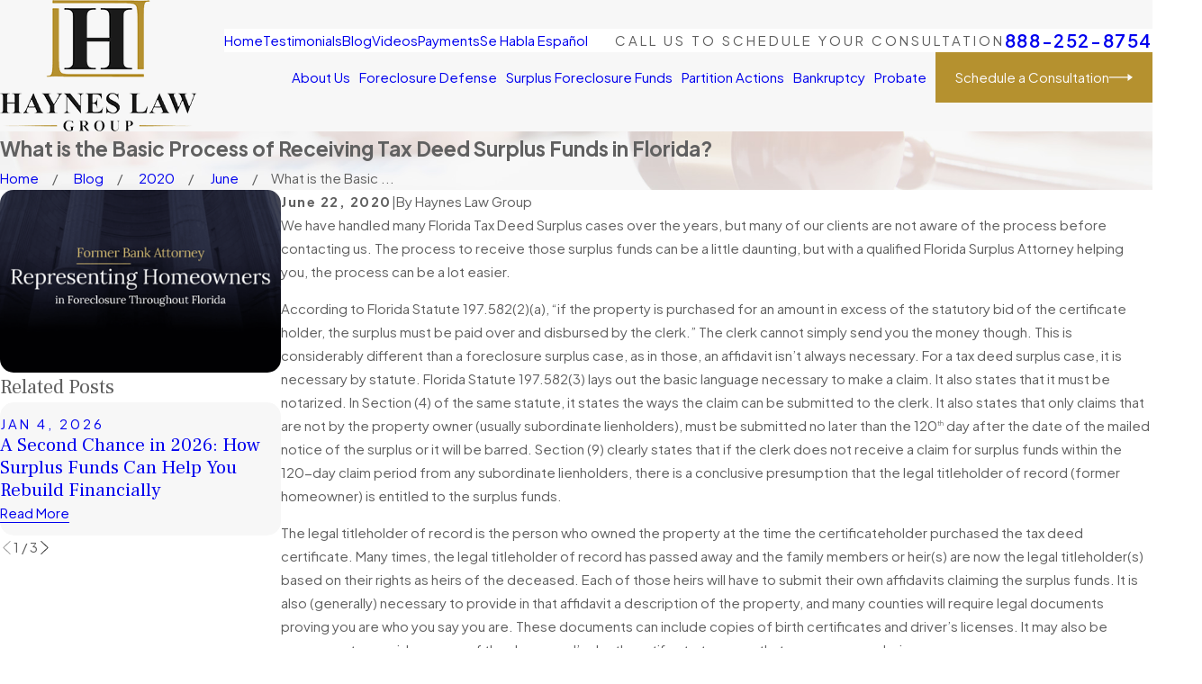

--- FILE ---
content_type: image/svg+xml; charset=utf-8
request_url: https://www.fightforyourhome.com/cms/svg/site/5bh82f4env5.24.2601151624107.svg
body_size: 12765
content:
<?xml version="1.0" encoding="UTF-8" standalone="no"?>
<svg xmlns="http://www.w3.org/2000/svg" viewBox="0 0 24 24">
<style>
	g path { stroke: none; }
	g.root { display: none; }
	g.root:target { display: inline; }
	g line { stroke: black; }
	g circle { stroke: black; }
	g polyline { stroke: black; }
</style>
<g class="root" id="arrow_down" data-name="arrow down">
	<path d="M13.006 18.316l10.823-10.823a1.217 1.217 0 0 0-1.668-1.668l-10.006 10.006l-10.006-10.006A1.234 1.234 5.402 0 0 0.399 5.642a1.201 1.201 0 0 0-0.117 1.668A0.384 0.384 5.402 0 0 0.399 7.476L11.289 18.316a1.234 1.234 0 0 0 1.668 0Z" />
</g>
<g class="root" id="arrow_left" data-name="arrow-left">
	<path d="M4.82 12.12c0 0.24 0.24 0.48 0.36 0.72L16.69 23.52c0.24 0.36 0.6 0.48 0.96 0.48 0.48 0 0.84-0.12 1.08-0.36 0.48-0.36 0.6-1.2 0.24-1.68 0-0.12-0.12-0.12-0.24-0.24L8.18 12L18.74 2.16c0.48-0.36 0.6-1.2 0.24-1.68 0-0.12-0.12-0.12-0.24-0.24-0.24-0.12-0.6-0.24-1.08-0.24-0.36 0-0.72 0.12-0.96 0.48L5.18 11.16c-0.24 0.24-0.36 0.6-0.36 0.96h0Z" />
</g>
<g class="root" id="arrow_right" data-name="arrow-right">
	<path id="np_arrow_2284437_000000" class="st0" d="M19.184 11.88c0-0.24-0.24-0.48-0.36-0.72L7.305 0.48C7.065 0.12 6.704 0 6.344 0C5.865 0 5.504 0.12 5.264 0.36c-0.48 0.36-0.6 1.2-0.24 1.68c0 0.12 0.12 0.12 0.24 0.24L15.824 12l-10.56 9.84c-0.48 0.36-0.6 1.2-0.24 1.68c0 0.12 0.12 0.12 0.24 0.24C5.504 23.88 5.865 24 6.344 24c0.36 0 0.72-0.12 0.96-0.48l11.52-10.68C19.064 12.6 19.184 12.24 19.184 11.88L19.184 11.88z" />
</g>
<g class="root" id="blog_menu" data-name="blog menu">
	<path d="M16.285 0.001a3.434 3.434 0 0 0-3.304 2.571H0V4.286H12.981a3.409 3.409 0 0 0 6.609 0H24V2.572H19.59A3.434 3.434-1.715 0 0 16.285 0.001Zm0 1.714a1.714 1.714 0 1 1-1.714 1.714A1.702 1.702-1.715 0 1 16.285 1.715ZM7.714 8.572a3.434 3.434 0 0 0-3.304 2.571H0v1.714H4.41a3.409 3.409 0 0 0 6.609 0H24V11.143H11.018A3.434 3.434-1.715 0 0 7.714 8.572Zm0 1.714a1.714 1.714 0 1 1-1.714 1.714A1.702 1.702-1.715 0 1 7.714 10.286Zm8.571 6.857a3.434 3.434 0 0 0-3.304 2.571H0v1.714H12.981a3.409 3.409 0 0 0 6.609 0H24V19.715H19.59A3.434 3.434-1.715 0 0 16.285 17.143Zm0 1.714a1.714 1.714 0 1 1-1.714 1.714A1.702 1.702-1.715 0 1 16.285 18.858Z" />
</g>
<g class="root" id="btn_arw" data-name="btn_arw">
	<path d="M19.018 8.363V11.214H0V12.422H19.018V15.636L24 11.898L19.018 8.363Z" />
</g>
<g class="root" id="close" data-name="close">
	<path d="M1.285 0.002A1.498 1.498 0.012 0 0 0.012 1.5a1.498 1.498 0 0 0 0.434 0.884L10.019 11.986L0.447 21.604a1.408 1.408 0 0 0 0 1.992a1.393 1.393 0 0 0 1.962 0L11.996 14.009l9.572 9.587a1.498 1.498 0 0 0 2.007 0a1.408 1.408 0 0 0 0-1.992L14.034 11.986l9.587-9.587A1.423 1.423 0.012 0 0 21.614 0.437L11.996 10.009L2.454 0.437A1.588 1.588 0.012 0 0 1.285 0.002Z" />
</g>
<g class="root" id="cta1" data-name="cta1">
	<path d="M21.539 3.103H9.533c-0.114 0-0.213 0.014-0.327 0.028-0.37-0.313-0.754-0.597-1.181-0.825C4.525 0.472 0.443 2.534 0.258 2.62 0.044 2.734-0.055 2.975 0.03 3.203c0.085 0.228 0.313 0.37 0.555 0.313 0.114-0.014 2.717-0.469 3.94 3.215 0.498 1.494 1.351 2.461 2.29 3.115v8.422H2.705c-0.27 0-0.484 0.213-0.484 0.484v0.982c0 1.494 1.223 2.717 2.717 2.717H17.257c1.536 0 2.774-1.252 2.774-2.774V7.698h3.485c0.27 0 0.484-0.213 0.484-0.484v-1.636c0-1.366-1.11-2.461-2.475-2.461ZM5.45 6.432C4.71 4.241 3.515 3.274 2.477 2.847c1.394-0.37 3.371-0.583 5.121 0.327 1.536 0.811 2.66 2.376 3.343 4.652-1.408-1.778-2.945-2.703-3.044-2.774-0.228-0.142-0.526-0.057-0.669 0.171-0.142 0.228-0.057 0.526 0.171 0.669 0.028 0.014 2.404 1.451 3.855 4.197-1.408 0.043-4.652-0.228-5.79-3.656Zm-0.512 15.036c-0.967 0-1.75-0.782-1.75-1.75v-0.484h11.281v0.427c0 0.697 0.256 1.323 0.669 1.807H4.938ZM19.064 5.579V19.676c0 0.996-0.811 1.807-1.821 1.807s-1.807-0.811-1.807-1.807v-0.91c0-0.27-0.213-0.484-0.484-0.484H7.783V10.387c1.209 0.541 2.461 0.654 3.3 0.654 0.242 0 0.427 0 0.583-0.014 0.1 0.242 0.185 0.498 0.27 0.768h-2.546c-0.27 0-0.484 0.213-0.484 0.484s0.213 0.484 0.484 0.484h7.454c0.27 0 0.484-0.213 0.484-0.484s-0.213-0.484-0.484-0.484h-3.912c-0.128-0.469-0.27-0.925-0.455-1.351h4.367c0.27 0 0.484-0.213 0.484-0.484s-0.213-0.484-0.484-0.484h-4.538c-0.156-0.839-0.341-1.607-0.583-2.319h3.443c0.27 0 0.484-0.213 0.484-0.484s-0.213-0.484-0.484-0.484h-3.812c-0.341-0.811-0.768-1.522-1.252-2.12h9.474c-0.327 0.413-0.526 0.939-0.526 1.494Zm3.969 1.152h-3.002v-1.152c0-0.825 0.669-1.494 1.494-1.494s1.494 0.669 1.494 1.494v1.152Zm-5.704 7.881c0 0.27-0.213 0.484-0.484 0.484H9.391c-0.27 0-0.484-0.213-0.484-0.484s0.213-0.484 0.484-0.484h7.454c0.27 0 0.484 0.213 0.484 0.484Z" />
</g>
<g class="root" id="cta2" data-name="cta2">
	<path d="M6.709 14.451c-0.184-0.184-0.184-0.496 0-0.681l1.135-1.135c0.184-0.184 0.496-0.184 0.681 0 0.184 0.184 0.184 0.496 0 0.681l-1.135 1.135c-0.099 0.099-0.213 0.142-0.34 0.142s-0.241-0.043-0.34-0.142Zm17.291 6.014c0 0.27-0.213 0.482-0.482 0.482H0.482c-0.27 0-0.482-0.213-0.482-0.482s0.213-0.482 0.482-0.482H2.312l-0.624-0.624c-0.454-0.454-0.454-1.191 0-1.631l0.454-0.454c0.355-0.355 0.865-0.426 1.291-0.227l1.106-1.106l1.021-1.021c0.184-0.184 0.496-0.184 0.681 0s0.184 0.496 0 0.681l-1.021 1.021l-1.05 1.05l0.525 0.525l8.213-8.213l-0.255-0.255l-0.255-0.255l-1.716 1.716l-1.021 1.021c-0.099 0.099-0.213 0.142-0.34 0.142s-0.241-0.043-0.34-0.142c-0.184-0.184-0.184-0.496 0-0.681l1.021-1.021l1.716-1.716l-0.894-0.894c-0.128 0.043-0.241 0.071-0.369 0.071-0.326 0-0.667-0.128-0.908-0.383-0.241-0.241-0.383-0.567-0.383-0.908s0.128-0.667 0.383-0.908l2.355-2.355c0.482-0.482 1.333-0.482 1.83 0 0.355 0.355 0.44 0.851 0.298 1.291l3.674 3.674c0.44-0.128 0.936-0.043 1.291 0.298 0.241 0.241 0.383 0.567 0.383 0.908s-0.128 0.667-0.383 0.908l-2.355 2.355c-0.241 0.241-0.567 0.383-0.908 0.383s-0.667-0.128-0.908-0.383c-0.355-0.355-0.44-0.851-0.298-1.291l-0.894-0.894L5.291 18.947c0.128 0.34 0.071 0.723-0.142 1.035h4.993v-1.489c0-0.78 0.61-1.404 1.376-1.433v-0.766c0-0.794 0.652-1.447 1.447-1.447h6.468c0.794 0 1.447 0.652 1.447 1.447v0.766c0.766 0.043 1.376 0.667 1.376 1.433v1.489h1.234c0.27 0 0.482 0.213 0.482 0.482Zm-6.156-11.135l-2.355 2.355s-0.099 0.142-0.099 0.227 0.028 0.17 0.099 0.227c0.128 0.128 0.34 0.128 0.454 0l2.355-2.355c0.128-0.128 0.128-0.326 0-0.454-0.057-0.057-0.142-0.099-0.227-0.099s-0.17 0.028-0.227 0.099Zm-7.177-2.454l1.177-1.177l1.177-1.177s0.099-0.142 0.099-0.227-0.028-0.17-0.099-0.227c-0.057-0.057-0.142-0.099-0.227-0.099s-0.17 0.028-0.227 0.099l-2.355 2.355c-0.128 0.128-0.128 0.326 0 0.454 0.128 0.128 0.326 0.128 0.454 0Zm0.95 0.426l1.121 1.121s0 0 0 0l0.738 0.738l1.589 1.589l1.83-1.83l-3.447-3.447l-0.922 0.922l-0.922 0.922ZM2.369 18.678l1.262 1.262c0.071 0.071 0.199 0.071 0.27 0l0.454-0.454c0.071-0.071 0.071-0.199 0-0.27l-1.262-1.262s-0.085-0.057-0.142-0.057-0.099 0.014-0.142 0.057l-0.454 0.454c-0.071 0.071-0.071 0.199 0 0.27Zm10.128-1.617h7.447v-0.752c0-0.27-0.213-0.482-0.482-0.482h-6.468c-0.27 0-0.482 0.213-0.482 0.482v0.752Zm8.823 2.936v-1.489c0-0.27-0.213-0.482-0.482-0.482h-9.234c-0.27 0-0.482 0.213-0.482 0.482v1.489h10.199Z" />
</g>
<g class="root" id="cta3" data-name="cta3">
	<path d="M23.857 9.152c0.191-0.191 0.191-0.498 0-0.704L17.333 1.601c-0.103-0.117-0.264-0.176-0.425-0.147-0.161 0.015-0.293 0.117-0.367 0.249l-2.947 5.102l-1.393 1.393l-0.968-0.968L7.245 3.229c-0.191-0.191-0.513-0.191-0.704 0L0.149 9.621c-0.103 0.103-0.161 0.264-0.147 0.411 0.015 0.147 0.103 0.293 0.235 0.367l4.735 2.844v1.246s-0.088 0.044-0.117 0.073l-0.894 0.894c-0.601 0.601-0.601 1.569 0 2.17 0.279 0.279 0.63 0.425 0.997 0.44 0.015 0.367 0.161 0.718 0.44 0.997 0.279 0.279 0.63 0.425 0.997 0.44 0.015 0.367 0.161 0.718 0.44 0.997 0.279 0.279 0.63 0.425 0.997 0.44 0.015 0.367 0.161 0.718 0.44 0.997 0.293 0.293 0.674 0.454 1.085 0.454s0.792-0.161 1.085-0.454l0.894-0.894c0.117-0.117 0.176-0.249 0.249-0.381l1.525 1.437c0.293 0.293 0.674 0.454 1.085 0.454s0.792-0.161 1.085-0.454c0.279-0.279 0.425-0.63 0.44-0.997 0.367-0.015 0.718-0.161 0.997-0.44 0.279-0.279 0.425-0.63 0.44-0.997 0.367-0.015 0.718-0.161 0.997-0.44 0.279-0.279 0.425-0.63 0.44-0.997 0.367-0.015 0.718-0.161 0.997-0.44 0.601-0.601 0.601-1.569 0-2.17l-0.762-0.762s0 0 0 0l-0.367-0.367l1.437-1.437l3.9-3.9ZM17.069 2.774l5.732 6.026l-3.211 3.211l-4.985-4.985l2.448-4.252ZM6.894 4.284l3.284 3.284l-4.765 4.765L1.308 9.87L6.894 4.284Zm-2.214 12.653c-0.205-0.205-0.205-0.557 0-0.762l0.894-0.894c0.205-0.205 0.557-0.205 0.762 0 0.191 0.191 0.205 0.498 0.015 0.718l-0.953 0.953c-0.22 0.191-0.528 0.176-0.718-0.015Zm1.437 1.437c-0.191-0.191-0.205-0.498-0.015-0.718l0.953-0.953c0.22-0.191 0.528-0.176 0.718 0.015 0.191 0.191 0.205 0.498 0.015 0.718l-0.953 0.953c-0.22 0.176-0.528 0.176-0.718-0.015Zm1.437 1.437c-0.191-0.191-0.205-0.498-0.015-0.718l0.953-0.953c0.22-0.191 0.528-0.176 0.718 0.015 0.191 0.191 0.205 0.498 0.015 0.718l-0.953 0.953c-0.22 0.176-0.528 0.176-0.718-0.015Zm3.093 0.542l-0.894 0.894c-0.205 0.205-0.557 0.205-0.762 0-0.191-0.191-0.205-0.498-0.015-0.718l0.953-0.953c0.22-0.176 0.528-0.176 0.718 0.015 0.205 0.205 0.205 0.557 0 0.762Zm3.225-10.497c-0.191-0.191-0.513-0.191-0.704 0-0.191 0.191-0.191 0.513 0 0.704l4.853 4.853s0 0 0 0l0.894 0.894c0.205 0.205 0.205 0.557 0 0.762-0.191 0.191-0.498 0.205-0.718 0.015l-2.038-2.038c-0.191-0.191-0.513-0.191-0.704 0-0.191 0.191-0.191 0.513 0 0.704l2.038 2.038c0.176 0.22 0.176 0.528-0.015 0.718-0.191 0.191-0.498 0.205-0.718 0.015l-2.038-2.038c-0.191-0.191-0.513-0.191-0.704 0-0.191 0.191-0.191 0.513 0 0.704l2.038 2.038c0.176 0.22 0.176 0.528-0.015 0.718-0.191 0.191-0.498 0.205-0.718 0.015l-2.038-2.038c-0.191-0.191-0.513-0.191-0.704 0-0.191 0.191-0.191 0.513 0 0.704l2.038 2.038c0.176 0.22 0.176 0.528-0.015 0.718-0.205 0.205-0.542 0.205-0.762 0l-2.067-1.965s-0.044 0-0.059-0.029c-0.073-0.191-0.191-0.381-0.337-0.528-0.279-0.279-0.63-0.425-0.997-0.44-0.015-0.367-0.161-0.718-0.44-0.997-0.279-0.279-0.63-0.425-0.997-0.44-0.015-0.367-0.161-0.718-0.44-0.997-0.279-0.279-0.63-0.425-0.997-0.44-0.015-0.367-0.161-0.718-0.44-0.997-0.279-0.279-0.674-0.425-1.056-0.425v-0.968l4.354-4.354l0.542-0.542l0.616 0.616l-0.748 0.748c-0.454 0.454-0.718 1.1-0.718 1.745v2.756c0 0.865 0.704 1.569 1.569 1.569s1.569-0.704 1.569-1.569v-2.375c0-0.279-0.22-0.498-0.498-0.498s-0.498 0.22-0.498 0.498v2.375c0 0.308-0.249 0.572-0.572 0.572s-0.572-0.249-0.572-0.572v-2.756c0-0.381 0.161-0.762 0.425-1.041l2.536-2.536l4.897 4.897l-1.085 1.085l-3.914-3.914Z" />
</g>
<g class="root" id="fax" data-name="fax">
	<path d="M24 20.688v1.478a0.368 0.368 0 0 1-0.363 0.363H17.447a0.368 0.368 0 0 1-0.363-0.363V20.688l0.167-1.534s-1.59-1.032-5.243-1.032-5.243 1.032-5.243 1.032l0.167 1.534v1.451a0.368 0.368 0 0 1-0.363 0.363H0.348A0.368 0.368-1.953 0 1 0 22.139V20.661a6.674 6.674 0 0 1 1.534-4.1C3.361 15.333 7.852 14.273 11.993 14.273s8.647 1.088 10.487 2.287A6.904 6.904-1.953 0 1 24 20.688ZM21.169 14.691A0.82 0.82-1.953 0 1 20.361 13.883v-4.184H14.559a0.82 0.82 0 0 1-0.809-0.809V3.089H3.626V13.883a0.809 0.809 0 1 1-1.618 0V2.28a0.82 0.82 0 0 1 0.809-0.809H14.559a0.162 0.162 0 0 1 0.098 0.031a0.694 0.694 0 0 1 0.474 0.207L21.755 8.318a0.757 0.757 0 0 1 0.21 0.477a0.173 0.173 0 0 1 0.028 0.095V13.883A0.82 0.82-1.953 0 1 21.169 14.691ZM19.187 8.053L15.368 4.233V8.053Z" />
</g>
<g class="root" id="flair" data-name="flair">
	<rect x="0" y="11.28" width="24" height="0.48" />
	<rect x="1.2" y="9.59999999999999" width="0.48" height="4.8" />
</g>
<g class="root" id="icon_1" data-name="icon-1">
	<path d="M22.219 12.097c0-0.132-0.059-0.265-0.147-0.353l-1.221-1.221V0.501c0-0.28-0.221-0.5-0.5-0.5H6.944c-0.28 0-0.5 0.221-0.5 0.5v1.295h-0.898c-0.28 0-0.5 0.221-0.5 0.5V8.36L1.926 11.479c-0.191 0.191-0.191 0.515 0 0.706l3.782 3.826v1.045s-0.059 0.029-0.074 0.044l-0.75 0.75c-0.265 0.265-0.397 0.603-0.397 0.971s0.147 0.721 0.397 0.971c0.235 0.235 0.53 0.368 0.824 0.397 0.029 0.309 0.162 0.589 0.397 0.824 0.235 0.235 0.53 0.368 0.824 0.397 0.029 0.309 0.162 0.589 0.397 0.824 0.235 0.235 0.53 0.368 0.824 0.397 0.029 0.309 0.162 0.589 0.397 0.824 0.265 0.265 0.618 0.397 0.971 0.397s0.706-0.132 0.971-0.397l0.75-0.75c0.074-0.074 0.118-0.177 0.177-0.25l1.221 1.148c0.265 0.265 0.618 0.397 0.971 0.397s0.706-0.132 0.971-0.397c0.235-0.235 0.368-0.53 0.397-0.824 0.309-0.029 0.589-0.162 0.824-0.397 0.235-0.235 0.368-0.53 0.397-0.824 0.309-0.029 0.589-0.162 0.824-0.397 0.235-0.235 0.368-0.53 0.397-0.824 0.309-0.029 0.589-0.162 0.824-0.397 0.206-0.206 0.309-0.471 0.353-0.75 0.206-0.059 0.353-0.25 0.353-0.471v-0.795h1.398c0.28 0 0.5-0.221 0.5-0.5v-3.796l1.221-1.192c0.103-0.088 0.147-0.221 0.147-0.353ZM7.459 1.001H19.836V9.522l-0.898-0.898V2.296c0-0.28-0.221-0.5-0.5-0.5H7.459V1.001Zm-1.398 1.795H17.936v4.812l-0.647-0.647c-0.088-0.088-0.221-0.147-0.353-0.147s-0.265 0.059-0.353 0.147l-3.532 3.546l-1.162 1.162l-0.765-0.765s0 0 0 0l-3.929-3.958c-0.088-0.088-0.221-0.147-0.353-0.147-0.132 0-0.265 0.059-0.353 0.147l-0.427 0.427V2.796ZM17.936 17.439v0.28l-0.353-0.353s0 0 0 0l-0.25-0.25l0.618-0.618v0.956ZM5.913 8.919s0 0 0 0l0.927-0.927l3.223 3.252l-3.12 3.12l-0.736 0.736L2.985 11.847l2.914-2.914Zm-0.324 10.184s-0.103-0.162-0.103-0.265 0.044-0.191 0.103-0.265l0.75-0.75c0.147-0.147 0.383-0.147 0.53 0 0.132 0.132 0.132 0.353 0 0.5l-0.795 0.795c-0.147 0.132-0.368 0.118-0.5 0Zm1.221 1.221c-0.132-0.132-0.132-0.353 0-0.5l0.795-0.795c0.147-0.132 0.368-0.118 0.5 0 0.132 0.132 0.132 0.353 0 0.5l-0.795 0.795c-0.147 0.132-0.368 0.118-0.5 0Zm1.221 1.221c-0.132-0.132-0.132-0.353 0-0.5l0.795-0.795c0.147-0.132 0.368-0.118 0.5 0 0.132 0.132 0.132 0.353 0 0.5l-0.795 0.795c-0.147 0.132-0.368 0.118-0.5 0Zm2.502 0.456l-0.75 0.75c-0.147 0.147-0.383 0.147-0.53 0-0.132-0.132-0.132-0.353 0-0.5l0.795-0.795c0.147-0.132 0.368-0.118 0.5 0 0.147 0.147 0.147 0.383 0 0.53Zm6.991-2.766c-0.132 0.132-0.353 0.132-0.5 0l-1.722-1.722c-0.191-0.191-0.515-0.191-0.706 0s-0.191 0.515 0 0.706l1.722 1.722c0.132 0.147 0.118 0.368 0 0.5-0.132 0.132-0.353 0.132-0.5 0l-1.722-1.722c-0.191-0.191-0.515-0.191-0.706 0s-0.191 0.515 0 0.706l1.722 1.722c0.132 0.147 0.118 0.368 0 0.5-0.132 0.132-0.353 0.132-0.5 0l-1.722-1.722c-0.191-0.191-0.515-0.191-0.706 0s-0.191 0.515 0 0.706l1.722 1.722c0.132 0.147 0.118 0.368 0 0.5-0.147 0.147-0.383 0.147-0.544 0l-1.736-1.663s-0.029 0-0.044-0.015c-0.074-0.162-0.162-0.324-0.309-0.456-0.235-0.235-0.53-0.368-0.824-0.397-0.029-0.309-0.162-0.589-0.397-0.824s-0.53-0.368-0.824-0.397c-0.029-0.294-0.162-0.589-0.397-0.824-0.235-0.235-0.53-0.368-0.824-0.397-0.029-0.309-0.162-0.589-0.397-0.824-0.235-0.235-0.544-0.353-0.868-0.383v-0.706l4.061-4.061l0.412 0.412l-0.574 0.574c-0.397 0.397-0.633 0.956-0.633 1.53v2.325c0 0.78 0.633 1.398 1.398 1.398s1.398-0.633 1.398-1.398v-2.001c0-0.28-0.221-0.5-0.5-0.5s-0.5 0.221-0.5 0.5v2.001c0 0.221-0.177 0.397-0.397 0.397s-0.397-0.177-0.397-0.397v-2.325c0-0.309 0.118-0.603 0.338-0.824l2.09-2.09l4.032 4.032l-0.795 0.795l-3.252-3.252c-0.191-0.191-0.515-0.191-0.706 0-0.191 0.191-0.191 0.515 0 0.706l4.105 4.105s0 0 0 0l0.75 0.765c0.147 0.147 0.147 0.383 0 0.53Zm2.325-4.62v2.31h-0.898v-1.442l0.544-0.53l0.353-0.338Zm0.147-1.545h0s-1.854 1.81-1.854 1.81l-4.032-4.032l2.825-2.84l1.148 1.148l1.898 1.898h0s1.015 1.015 1.015 1.015l-1.015 0.986Zm-13.965 0.147c-0.441 0-0.809-0.368-0.809-0.809s0.368-0.809 0.809-0.809 0.809 0.368 0.809 0.809-0.368 0.809-0.809 0.809Zm11.464-2.369c0 0.441-0.368 0.809-0.809 0.809s-0.809-0.368-0.809-0.809 0.368-0.809 0.809-0.809 0.809 0.368 0.809 0.809ZM7.827 4.842c0-0.28 0.221-0.5 0.5-0.5h7.358c0.28 0 0.5 0.221 0.5 0.5s-0.221 0.5-0.5 0.5H8.328c-0.28 0-0.5-0.221-0.5-0.5Zm7.564 1.707c0 0.28-0.221 0.5-0.5 0.5h-5.783c-0.28 0-0.5-0.221-0.5-0.5s0.221-0.5 0.5-0.5h5.783c0.28 0 0.5 0.221 0.5 0.5Z" />
</g>
<g class="root" id="icon_2" data-name="icon-2">
	<path d="M23.522 10.12h-0.758v-3.579c0-0.575-0.351-1.095-0.884-1.291l-1.544-0.604c-0.196-0.07-0.407-0.014-0.533 0.14-0.337 0.393-0.828 0.632-1.347 0.632s-1.011-0.225-1.347-0.632c-0.126-0.154-0.351-0.211-0.533-0.14l-1.319 0.519l-1.319-0.519c-0.196-0.07-0.407-0.014-0.533 0.14-0.337 0.393-0.828 0.632-1.347 0.632s-1.011-0.225-1.347-0.632c-0.126-0.154-0.351-0.211-0.533-0.14 0 0-0.898 0.351-1.319 0.519l-1.319-0.519c-0.196-0.07-0.407-0.014-0.533 0.14-0.337 0.393-0.828 0.632-1.347 0.632s-1.011-0.225-1.347-0.632c-0.126-0.154-0.351-0.211-0.533-0.14 0 0-1.544 0.604-1.544 0.604-0.533 0.211-0.884 0.73-0.884 1.291v3.579H0.477c-0.267 0-0.477 0.211-0.477 0.477v1.993c0 0.267 0.211 0.477 0.477 0.477h0.337v10.189c0 0.267 0.211 0.477 0.477 0.477h21.418c0.267 0 0.477-0.211 0.477-0.477v-10.189h0.337c0.267 0 0.477-0.211 0.477-0.477v-1.993c0-0.267-0.211-0.477-0.477-0.477Zm-6.933-4.463c0.505 0.463 1.151 0.716 1.839 0.716s1.347-0.253 1.839-0.716l1.249 0.491c0.168 0.07 0.281 0.225 0.281 0.407v3.579h-0.73v-1.684c0-0.267-0.211-0.477-0.477-0.477s-0.477 0.211-0.477 0.477v1.684h-3.789v-3.579c0-0.14-0.028-0.267-0.056-0.393 0-0.042-0.042-0.084-0.056-0.126-0.028-0.07-0.042-0.14-0.084-0.196l0.463-0.182Zm-6.428 0c0.505 0.463 1.151 0.716 1.839 0.716s1.347-0.253 1.839-0.716l1.249 0.491c0.168 0.07 0.281 0.225 0.281 0.407v3.579h-0.73v-1.684c0-0.267-0.211-0.477-0.477-0.477s-0.477 0.211-0.477 0.477v1.684h-3.382v-1.684c0-0.267-0.211-0.477-0.477-0.477s-0.477 0.211-0.477 0.477v1.684h-0.73v-3.579c0-0.182 0.112-0.337 0.323-0.421 0 0 0 0 0 0l1.207-0.463Zm-7.958 0.884c0-0.182 0.112-0.337 0.281-0.407l1.249-0.491c0.505 0.463 1.151 0.716 1.839 0.716s1.347-0.253 1.839-0.716l0.463 0.182s-0.056 0.126-0.084 0.196c-0.014 0.042-0.042 0.084-0.056 0.126-0.042 0.126-0.056 0.253-0.056 0.393v3.579H3.873v-1.684c0-0.267-0.211-0.477-0.477-0.477s-0.477 0.211-0.477 0.477v1.684h-0.73v-3.579Zm-1.235 4.533h22.077v1.039H0.954v-1.039Zm21.277 11.705H1.768v-9.712H22.231v9.712ZM18.428 4.759c1.235 0 2.246-1.011 2.246-2.246s-1.011-2.246-2.246-2.246-2.246 1.011-2.246 2.246 1.011 2.246 2.246 2.246Zm0-3.537c0.716 0 1.291 0.575 1.291 1.291s-0.575 1.291-1.291 1.291-1.291-0.575-1.291-1.291 0.575-1.291 1.291-1.291Zm-6.428 3.537c1.235 0 2.246-1.011 2.246-2.246s-1.011-2.246-2.246-2.246-2.246 1.011-2.246 2.246 1.011 2.246 2.246 2.246Zm0-3.537c0.716 0 1.291 0.575 1.291 1.291s-0.575 1.291-1.291 1.291-1.291-0.575-1.291-1.291 0.575-1.291 1.291-1.291ZM5.571 4.759c1.235 0 2.246-1.011 2.246-2.246s-1.011-2.246-2.246-2.246-2.246 1.011-2.246 2.246 1.011 2.246 2.246 2.246ZM5.571 1.222c0.716 0 1.291 0.575 1.291 1.291s-0.575 1.291-1.291 1.291-1.291-0.575-1.291-1.291 0.575-1.291 1.291-1.291ZM2.75 15.089c0-0.267 0.211-0.477 0.477-0.477h2.863c0.267 0 0.477 0.211 0.477 0.477s-0.211 0.477-0.477 0.477H3.228c-0.267 0-0.477-0.211-0.477-0.477Zm6.807 0c0-0.267 0.211-0.477 0.477-0.477h3.93c0.267 0 0.477 0.211 0.477 0.477s-0.211 0.477-0.477 0.477h-3.93c-0.267 0-0.477-0.211-0.477-0.477Zm7.874 0c0-0.267 0.211-0.477 0.477-0.477h2.863c0.267 0 0.477 0.211 0.477 0.477s-0.211 0.477-0.477 0.477h-2.863c-0.267 0-0.477-0.211-0.477-0.477Z" />
</g>
<g class="root" id="icon_3" data-name="icon-3">
	<path d="M12.008 22.313c0.265 0 0.474-0.209 0.474-0.474v-1.018c0.195-0.028 0.391-0.07 0.572-0.139 0.321-0.112 0.614-0.279 0.865-0.502 0.251-0.209 0.46-0.474 0.614-0.781 0.153-0.307 0.237-0.642 0.237-1.018 0-0.237-0.042-0.46-0.126-0.683-0.084-0.223-0.209-0.432-0.404-0.642-0.181-0.209-0.432-0.418-0.725-0.628-0.279-0.195-0.642-0.404-1.046-0.6v-2.915c0.195 0.07 0.363 0.167 0.53 0.321 0.181 0.167 0.335 0.404 0.488 0.683 0.139 0.293 0.265 0.656 0.377 1.088h0.293v-2.762h-0.293c-0.07 0.139-0.139 0.237-0.181 0.279-0.056 0.042-0.126 0.056-0.223 0.056-0.056 0-0.153-0.014-0.307-0.056-0.153-0.042-0.307-0.07-0.488-0.112-0.07-0.014-0.126-0.028-0.195-0.042v-1.102c0-0.265-0.209-0.474-0.474-0.474s-0.474 0.209-0.474 0.474v0.99c-0.293 0.014-0.572 0.07-0.823 0.167-0.307 0.126-0.558 0.293-0.781 0.502-0.223 0.209-0.391 0.46-0.516 0.739-0.126 0.293-0.181 0.6-0.181 0.921 0 0.265 0.028 0.488 0.084 0.697 0.056 0.209 0.153 0.404 0.307 0.586 0.153 0.181 0.363 0.377 0.628 0.558 0.265 0.181 0.628 0.377 1.06 0.6 0.084 0.042 0.139 0.07 0.209 0.112v3.124c-0.098-0.028-0.181-0.042-0.279-0.084-0.265-0.112-0.516-0.265-0.739-0.474-0.223-0.209-0.418-0.46-0.586-0.781-0.167-0.307-0.293-0.683-0.377-1.088h-0.293v2.901h0.293c0.084-0.153 0.195-0.237 0.321-0.237 0.07 0 0.139 0 0.209 0.028 0.084 0.014 0.167 0.042 0.265 0.07 0.321 0.098 0.628 0.167 0.907 0.209 0.098 0 0.181 0 0.265 0.014v1.018c0 0.265 0.209 0.474 0.474 0.474Zm1.046-4.226c0.153 0.153 0.265 0.307 0.335 0.474 0.056 0.167 0.084 0.349 0.084 0.544 0 0.167-0.028 0.335-0.098 0.474-0.07 0.153-0.167 0.279-0.293 0.391-0.126 0.112-0.265 0.195-0.432 0.265-0.042 0.014-0.112 0.014-0.153 0.028v-2.594c0.237 0.153 0.432 0.293 0.572 0.418Zm-1.757-2.887c-0.279-0.167-0.502-0.335-0.642-0.488s-0.251-0.293-0.293-0.432c-0.042-0.139-0.07-0.293-0.07-0.46 0-0.126 0.028-0.265 0.098-0.391 0.07-0.126 0.167-0.237 0.279-0.335 0.126-0.098 0.265-0.181 0.432-0.237 0.126-0.042 0.279-0.056 0.432-0.07v2.552c-0.084-0.042-0.167-0.098-0.237-0.139Zm11.13 7.824h-6.806c0.614-0.335 1.199-0.725 1.715-1.227 1.478-1.45 2.287-3.375 2.287-5.439 0-0.126 0-0.251 0-0.377-0.042-0.907-0.251-1.799-0.628-2.678l-0.516-1.325c-0.098-0.251-0.363-0.363-0.614-0.279-0.251 0.098-0.363 0.363-0.279 0.614l0.488 1.255s0.014 0.056 0.028 0.098c0.335 0.753 0.53 1.548 0.572 2.371 0 0.112 0 0.223 0 0.335 0 1.799-0.711 3.501-1.994 4.756-1.283 1.269-2.999 1.939-4.798 1.911-3.403-0.07-6.332-2.887-6.527-6.29-0.056-1.06 0.126-2.092 0.558-3.068 0-0.028 0.028-0.056 0.028-0.084l2.413-6.248s0-0.028 0-0.042h1.827l-0.544 2.524c-0.056 0.251 0.112 0.516 0.363 0.572 0.028 0 0.07 0 0.098 0 0.223 0 0.418-0.153 0.46-0.377l0.586-2.734h1.688l0.586 2.734c0.042 0.223 0.251 0.377 0.46 0.377 0.028 0 0.07 0 0.098 0 0.251-0.056 0.418-0.307 0.363-0.572l-0.544-2.524h1.827s0 0.028 0 0.042l0.851 2.218l0.516 1.325c0.07 0.195 0.251 0.307 0.446 0.307 0.056 0 0.112 0 0.167-0.028 0.251-0.098 0.363-0.363 0.279-0.614l-0.516-1.325l-0.851-2.218c-0.042-0.098-0.056-0.209-0.098-0.307 0 0 0 0 0 0-0.209-0.697-0.265-1.395-0.153-2.106 0 0 0 0 0 0 0-0.042 0-0.084 0-0.126l0.516-2.859c0.084-0.488-0.084-0.976-0.474-1.297-0.377-0.321-0.893-0.404-1.353-0.223l-0.404 0.153c-1.674 0.628-3.501 0.628-5.174 0l-0.418-0.153c-0.46-0.181-0.976-0.098-1.353 0.223-0.377 0.321-0.558 0.795-0.474 1.297l0.516 2.859s0 0.084 0 0.126c0 0 0 0 0 0 0.112 0.697 0.056 1.409-0.153 2.106 0 0 0 0 0 0-0.028 0.098-0.056 0.209-0.098 0.307 0 0-2.441 6.332-2.455 6.374-0.474 1.088-0.683 2.245-0.614 3.431 0.153 2.664 1.785 5.007 4.059 6.234H1.574c-0.265 0-0.474 0.209-0.474 0.474s0.209 0.474 0.474 0.474H11.965s0.028 0 0.042 0c0 0 0 0 0 0h10.418c0.265 0 0.474-0.209 0.474-0.474s-0.209-0.474-0.474-0.474ZM15.383 6.328H8.618s0 0 0-0.014c0.042-0.223 0.07-0.446 0.084-0.669 0 0 0 0 0 0 0.014-0.223 0.014-0.46 0-0.683h6.569c0 0.223 0 0.446 0 0.683 0 0 0 0 0 0 0.014 0.223 0.042 0.446 0.084 0.669 0 0 0 0 0 0.014ZM8.255 1.015s0.209-0.139 0.404-0.07l0.418 0.153c1.883 0.711 3.961 0.711 5.844 0l0.404-0.153c0.209-0.07 0.349 0.028 0.404 0.07 0.056 0.042 0.181 0.181 0.139 0.391l-0.474 2.608H8.59l-0.474-2.608c-0.042-0.209 0.084-0.349 0.139-0.391Z" />
</g>
<g class="root" id="icon_4" data-name="icon-4">
	<path d="M20.399 0H5.773c-0.283 0-0.506 0.223-0.506 0.506V2.023H3.601c-0.283 0-0.506 0.223-0.506 0.506V23.494c0 0.283 0.223 0.506 0.506 0.506H18.227c0.283 0 0.506-0.223 0.506-0.506v-1.518h1.666c0.283 0 0.506-0.223 0.506-0.506V0.506c0-0.283-0.223-0.506-0.506-0.506Zm-2.678 22.988H4.107V3.035H17.706V22.988Zm2.172-2.024h-1.161V2.529c0-0.283-0.223-0.506-0.506-0.506H6.279V1.011H19.893V20.949ZM7.246 5.877c0-0.283 0.223-0.506 0.506-0.506H14.061c0.283 0 0.506 0.223 0.506 0.506s-0.223 0.506-0.506 0.506H7.752c-0.283 0-0.506-0.223-0.506-0.506Zm9.255 2.946c0 0.283-0.223 0.506-0.506 0.506H5.818c-0.283 0-0.506-0.223-0.506-0.506s0.223-0.506 0.506-0.506h10.192c0.283 0 0.506 0.223 0.506 0.506Zm0 2.247c0 0.283-0.223 0.506-0.506 0.506H5.818c-0.283 0-0.506-0.223-0.506-0.506s0.223-0.506 0.506-0.506h10.192c0.283 0 0.506 0.223 0.506 0.506Zm0 2.247c0 0.283-0.223 0.506-0.506 0.506H5.818c-0.283 0-0.506-0.223-0.506-0.506s0.223-0.506 0.506-0.506h10.192c0.283 0 0.506 0.223 0.506 0.506Zm-0.164 4.27c-0.283-0.476-0.818-0.714-1.354-0.58-0.104 0.03-0.223-0.03-0.253-0.149-0.149-0.536-0.625-0.893-1.175-0.893-0.551 0-1.027 0.357-1.175 0.893-0.03 0.104-0.134 0.179-0.253 0.149-0.536-0.134-1.086 0.089-1.354 0.58-0.283 0.476-0.208 1.056 0.179 1.458 0.074 0.074 0.074 0.208 0 0.283-0.387 0.402-0.461 0.982-0.179 1.458 0.283 0.476 0.818 0.714 1.354 0.58 0.104-0.03 0.223 0.03 0.253 0.149 0.149 0.536 0.625 0.893 1.175 0.893s1.027-0.357 1.175-0.893c0.03-0.104 0.134-0.179 0.253-0.149 0.536 0.134 1.071-0.089 1.354-0.58 0.283-0.476 0.208-1.071-0.179-1.458-0.074-0.074-0.074-0.208 0-0.283 0.387-0.402 0.461-0.982 0.179-1.458Zm-0.908 2.455c0.089 0.104 0.06 0.193 0.03 0.253-0.03 0.045-0.104 0.134-0.223 0.104-0.64-0.164-1.294 0.208-1.473 0.848-0.045 0.134-0.134 0.149-0.193 0.149s-0.164-0.015-0.193-0.149c-0.149-0.536-0.64-0.893-1.175-0.893-0.104 0-0.193 0-0.298 0.045-0.134 0.03-0.208-0.045-0.223-0.104-0.03-0.045-0.06-0.149 0.03-0.253 0.461-0.476 0.461-1.22 0-1.696-0.089-0.104-0.06-0.193-0.03-0.253 0.03-0.045 0.089-0.134 0.223-0.104 0.64 0.164 1.294-0.208 1.473-0.848 0.045-0.134 0.134-0.149 0.193-0.149 0.06 0 0.164 0.015 0.193 0.149 0.179 0.64 0.833 1.012 1.473 0.848 0.134-0.03 0.208 0.045 0.223 0.104 0.03 0.045 0.06 0.149-0.03 0.253-0.461 0.476-0.461 1.22 0 1.696Z" />
</g>
<g class="root" id="mail" data-name="mail">
	<path d="M0 3.004L24 3.004L24 20.996L0 20.996L0 3.004ZM20.041 5.253L3.958 5.253L11.999 11.699L20.041 5.253ZM2.181 6.677L2.181 18.747L21.817 18.747L21.817 6.677L11.999 14.549L2.181 6.677Z" />
</g>
<g class="root" id="menu" data-name="menu">
	<path d="M0 2.634v2.927H24v-2.927Zm0 7.902v2.927H24V10.537Zm0 7.902v2.927H24v-2.927Z" />
</g>
<g class="root" id="phone" data-name="phone">
	<path d="M6.407 0.948L8.464 5.07a1.715 1.715 0 0 1-0.322 1.98c-0.56 0.56-1.208 1.208-1.664 1.673a1.709 1.709 0 0 0-0.295 2.01l0.013 0.023a20.558 20.558 0 0 0 3.12 3.952a20.6 20.6 0 0 0 3.926 3.108l0.026 0.016a1.713 1.713 0 0 0 2.014-0.304l1.667-1.667a1.715 1.715 0 0 1 1.98-0.322l4.121 2.06a1.715 1.715 0 0 1 0.948 1.533V22.282A1.712 1.712-7.494 0 1 21.83 23.938a32.41 32.41 0 0 1-13.996-7.764A32.422 32.422-7.494 0 1 0.065 2.173A1.712 1.712-7.494 0 1 1.722 0h3.152a1.715 1.715 0 0 1 1.533 0.948Z" />
</g>
<g class="root" id="play" data-name="play">
	<path d="M2.4 24V0L21.6 12L2.4 24Z" />
</g>
<g class="root" id="quote" data-name="quote">
	<path d="M14.526 6.115C14.5 4.868 15.003 3.673 15.908 2.828C16.834 1.944 18.062 1.467 19.336 1.502C20.605 1.492 21.813 2.045 22.64 3.024C23.554 4.06 24.042 5.416 23.997 6.802C23.967 8.084 23.709 9.35 23.222 10.532C22.669 11.943 21.992 13.31 21.206 14.601C20.35 16.018 19.42 17.385 18.415 18.696C17.381 20.053 16.327 21.319 15.256 22.5L13.948 21.37C15.337 19.772 16.55 18.028 17.565 16.169C18.47 14.546 19.072 12.762 19.336 10.918C18.073 10.848 16.869 10.335 15.934 9.471C14.998 8.617 14.481 7.386 14.526 6.11V6.115ZM0.632 6.115C0.602 4.874 1.1 3.677 1.99 2.828C2.906 1.944 4.129 1.467 5.392 1.502C6.661 1.492 7.87 2.045 8.696 3.024C9.61 4.06 10.098 5.416 10.054 6.802C10.024 8.084 9.765 9.35 9.278 10.532C8.726 11.943 8.049 13.31 7.263 14.601C6.407 16.018 5.477 17.385 4.472 18.696C3.437 20.053 2.383 21.319 1.313 22.5L0 21.37C1.388 19.766 2.612 18.023 3.641 16.169C4.562 14.551 5.158 12.767 5.392 10.918C4.144 10.837 2.96 10.33 2.039 9.471C1.104 8.612 0.587 7.386 0.632 6.11V6.115Z" />
</g>
<g class="root" id="scroll_left" data-name="scroll-left">
	<path d="M17.871 24L18.72 23.096L7.037 12L18.72 0.904L17.871 0L5.28 12L17.871 24Z" />
</g>
<g class="root" id="scroll_right" data-name="scroll-right">
	<path d="M6.129 24L5.28 23.096L16.963 12L5.28 0.904L6.129 0L18.72 12L6.129 24Z" />
</g>
<g class="root" id="search" data-name="search">
	<path d="M2.771 8.945a6.153 6.153 0 1 1 1.802 4.376A5.954 5.954-858.836 0 1 2.771 8.945Zm13.317 6.177l-0.384-0.384a8.546 8.546 0 0 0 2.124-5.792a8.69 8.69 0 0 0-2.574-6.338a8.524 8.524 0 0 0-6.306-2.606a8.9 8.9 0 0 0-8.947 8.945a8.521 8.521 0 0 0 2.607 6.306a8.681 8.681 0 0 0 6.338 2.574a8.546 8.546 0 0 0 5.792-2.123l0.384 0.384v1.094l6.818 6.818l2.06-2.06l-6.818-6.818Z" />
</g>
<g class="root" id="side_nav_arrow" data-name="side-nav-arrow">
	<path d="M19.018 8.363V11.214H0V12.422H19.018V15.636L24 11.898L19.018 8.363Z" />
</g>
<g class="root" id="site" data-name="site">
	<path d="M12.196 0h-0.482a11.967 11.967 0 0 0 0 23.925l0.249 0l0.241 0a11.817 11.817 0 0 0 3.05-0.449l-0.208-0.715L14.938 22.438l-0.241-0.831a4.255 4.255 0 0 1-2.177 1.197V18.44c0.432 0 0.831 0 1.288 0l-0.324-1.139l-0.964 0V12.731H17.847c0 0.598-0.075 1.188-0.15 1.762l1.064 0.565a19.994 19.994 0 0 0 0.208-2.327h3.806A10.878 10.878-0.02 0 1 21.753 16.62l0.989 0.532A11.967 11.967-0.02 0 0 12.196 0Zm7.853 4.745c-0.723 0.158-1.488 0.291-2.302 0.399a12.789 12.789 0 0 0-0.731-1.521a9.141 9.141 0 0 0-1.338-1.845a10.87 10.87 0 0 1 4.363 2.967Zm-13.122 1.662c1.413 0.15 2.925 0.241 4.471 0.258v4.986H6.055a17.452 17.452 0 0 1 0.831-5.227Zm4.471-5.202V5.51c-1.404 0-2.767-0.091-4.055-0.224C8.29 3.025 9.769 1.471 11.39 1.172Zm1.122 0c1.662 0.291 3.108 1.837 4.08 4.155-1.296 0.133-2.668 0.216-4.08 0.224Zm-4.288 0.615A9.773 9.773-0.02 0 0 6.894 3.632A14.219 14.219-0.02 0 0 6.163 5.152c-0.831-0.108-1.579-0.241-2.294-0.399A10.87 10.87-0.02 0 1 8.232 1.787ZM3.088 5.734c0.831 0.191 1.729 0.366 2.693 0.499A18.972 18.972-0.02 0 0 4.966 11.634H1.118A10.729 10.729-0.02 0 1 3.088 5.734ZM4.966 12.731a18.806 18.806 0 0 0 0.831 4.986c-0.956 0.141-1.861 0.307-2.684 0.499a10.803 10.803 0 0 1-1.961-5.485ZM3.861 19.197c0.723-0.158 1.488-0.291 2.302-0.399a13.554 13.554 0 0 0 0.731 1.529a9.366 9.366 0 0 0 1.338 1.837a10.803 10.803 0 0 1-4.371-2.975Zm7.529 3.573c-1.662-0.291-3.066-1.845-4.047-4.105 1.288-0.133 2.651-0.208 4.047-0.224Zm0-5.452c-1.537 0-3.05 0.1-4.463 0.258a17.452 17.452 0 0 1-0.831-4.853h5.327ZM12.512 11.634V6.648c1.554 0 3.075-0.108 4.496-0.266a18.017 18.017 0 0 1 0.831 5.235H12.512Zm6.465 0a18.964 18.964 0 0 0-0.831-5.368c0.964-0.133 1.861-0.307 2.693-0.499A10.803 10.803-0.02 0 1 22.792 11.634Z" />
	<path d="M22.526 18.332l-8.726-4.645l-0.091 0h0c-0.05 0-0.066 0.075 0 0.158l2.726 9.515c0 0.075 0.05 0.108 0.091 0.108s0 0 0 0a0.116 0.116 0 0 0 0.083-0.083l1.355-2.493a0.233 0.233 0 0 1 0.116-0.1h0a0.166 0.166 0 0 1 0.141 0.075h0l2.493 3.033a0.274 0.274 0 0 0 0.199 0.1h0.075l0.091-0.05l1.055-0.831a0.266 0.266 0 0 0 0.042-0.374l-2.493-3.05h0a0.166 0.166 0 0 1 0-0.233a0.258 0.258 0 0 1 0.083 0l2.751-0.831C22.65 18.49 22.659 18.399 22.526 18.332Z" />
</g>
<g class="root" id="star" data-name="star">
	<polygon points="12 18.1 19.4 23.5 16.6 14.7 24 9.5 15 9.5 12 0.5 9 9.5 0 9.5 7.4 14.7 4.6 23.5" xmlns="http://www.w3.org/2000/svg" />
</g>
</svg>